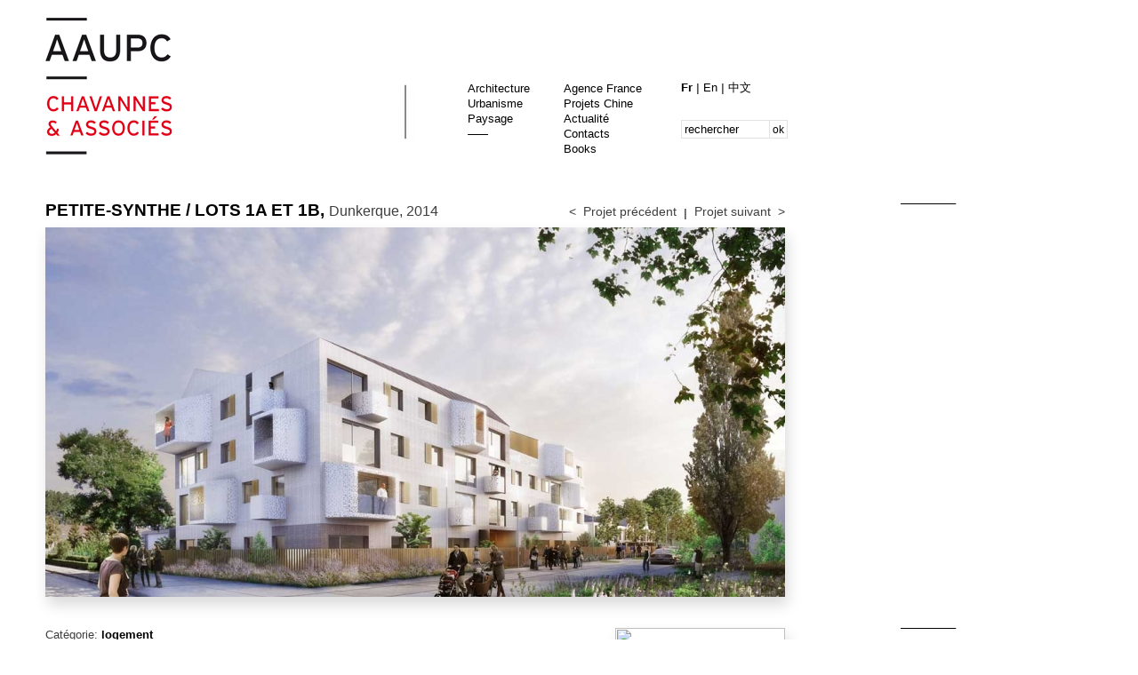

--- FILE ---
content_type: text/html
request_url: http://aaupc.fr/projets/fiche/id/155
body_size: 5735
content:
<!DOCTYPE html><html>
    <head>
        <meta charset="utf-8">
		<!-- Google Analytics -->
<script>
(function(i,s,o,g,r,a,m){i['GoogleAnalyticsObject']=r;i[r]=i[r]||function(){
(i[r].q=i[r].q||[]).push(arguments)},i[r].l=1*new Date();a=s.createElement(o),
m=s.getElementsByTagName(o)[0];a.async=1;a.src=g;m.parentNode.insertBefore(a,m)
})(window,document,'script','https://www.google-analytics.com/analytics.js','ga');

ga('create', 'UA-91604378-1', 'auto');
ga('send', 'pageview');
</script>
<!-- End Google Analytics -->
        <!--<link rel="stylesheet" href="/integration/css/default.min.css?d=2015_02_04" >-->
        <link rel="stylesheet" href="/integration/css/main.css" >
                <script type="text/javascript" src="/integration/js/jquery-1.6.min.js"></script>        <script type="text/javascript" src="/integration/js/jquery.cross-slide.min.js"></script>        <script src="/integration/js/Hyphenator.js" type="text/javascript"></script>
        <script type="text/javascript" src="/integration/js/plugins.min.js"></script>        <!--[if lt IE 9]>
        <script src="http://html5shim.googlecode.com/svn/trunk/html5.js"></script>
        <![endif]-->
        <script src="/integration/js/autocolumn.min.js"></script>
                        <title>AAUPC - Patrick Chavannes - Petite-Synthe / Lots 1A et 1B</title>
        <meta name="description" content="Chavannes & Associés Agence FranceAAUPC 12 Rue Caillaux, 75013 Paris T +33 1 43 38 36 41 F +33 1 40 21 33 12 Agence Chine G.C.A Design  Consulting Co.,Ltd. Rm 2308, 33 Jianshe liumalu , Yi’an Plaza, Yuexiu District, Guangzhou, 510060 China T +86-020-83633687 F +86-020-83634515 ">
    </head>
    <body>
    <div id="header" class="clearfix">
        <header>
            <a href="/projets/index/lang/fr">
                <img src="/integration/img/logon_fr.png" width="338" height="154" alt="logo" class="logo"/></a>
        </header>
        <img src="/integration/img/filet.png" width="25" height="71" alt="logo" class="filet"/>
        <nav class="mainNav">
                    <ul>
            
                <li>
                    <a href="/projets/index/categorie/1/lang/fr" >
                        Architecture                    </a>
                </li>
            
                <li>
                    <a href="/projets/index/categorie/2/lang/fr" >
                        Urbanisme                    </a>
                </li>
            
                <li>
                    <a href="/projets/index/categorie/3/lang/fr" >
                        Paysage                    </a>
                </li>
                            <li class="tt"><img src="/integration/img/trait_top.png" width="34" height="6" alt="" class="tt"/></li>
            </ul>
            <ul>
                <li>
                    <a href="/agence/index/lang/fr" >
                        Agence France                    </a>
                </li>
                <li>
                    <a href="/projets/index/categorie/4/lang/fr" >
                        Projets Chine                    </a>
                </li>
                <li>
                    <a href="/agence/actualite/lang/fr" >
                        Actualité                    </a>
                </li>
                <li>
                    <a href="/agence/contact/lang/fr" >
                        Contacts                    </a>
                </li>
				<li>
                    <a href="/books/index/lang/fr" >
                        Books                    </a>
                </li>

            </ul>
            <ul class="gd">
                <li class="l">

                    <a href="/projets/fiche/id/155/lang/fr" class="b">
                        Fr
                    </a>
                    <span class="nbsp">|</span>
                    <a href="/projets/fiche/id/155/lang/en" >
                        En
                    </a>
                    <span class="nbsp">|</span>
                    <a href="/projets/fiche/id/155/lang/ch" >
                        中文
                    </a>
                </li>
                <li class="pb clearfix">
                    <form action="/projets/recherche" class="searchForm">
                        <fieldset>
                            <div class="l">
                                <input type="text" name="search" placeholder="rechercher" class="str"/>
                            </div>
                            <div class="r">
                                <button class="s">ok</button>
                            </div>

                        </fieldset>
                    </form>
                </li>
            </ul>
        </nav>
    </div>
    <div id="content">
        

<img src="/integration/img/trait_fiche.png" width="70" height="11" style="position: absolute; left: 1013px;border: none;display: none" class="t1"/>
<img src="/integration/img/trait_fiche.png" width="70" height="11" style="position: absolute; left: 1013px;border: none;display: none" class="t2"/>
<img src="/integration/img/trait_fiche.png" width="70" height="11" style="position: absolute; left: 1013px;border: none;display: none" class="t3"/>
<section class="fiche">
<header>
			<h1>Petite-Synthe / Lots 1A et 1B, <span class="n">Dunkerque, 2014</span></h1>
				<div class="option nav">
					<a href="/projets/prev/id/155/lang/fr"><&nbsp;&nbsp;Projet précédent</a><span>&nbsp;&nbsp;|&nbsp;&nbsp;</span><a href="/projets/next/id/155/lang/fr">Projet suivant&nbsp;&nbsp;></a>
				</div>
		</header><br style="clear: both;" /><div class="wt">
<a href="/content/projets/ARCHITECTURE/architecture-petite-synthe-placeOdeOlaOconcordeOlotO1aOetO1b-350565532/architecture-petite-synthe-placeOdeOlaOconcordeOlotO1aOetO1b-350565532-HD-23377_1419958808_0.jpg" target="_blank">
    <img src="/content/projets/ARCHITECTURE/architecture-petite-synthe-placeOdeOlaOconcordeOlotO1aOetO1b-350565532/architecture-petite-synthe-placeOdeOlaOconcordeOlotO1aOetO1b-350565532-C-23377_1419958808_0.jpg" width="832" height="416" alt="Petite-Synthe / Lots 1A et 1B" class="imgP"/>
</a>
<div class="ir" style="visibility: hidden">
<div class="d">diaporama > </div>
<object style="visibility: hidden;" id="container_2" data="/integration/swf/imagerotator.swf" type="application/x-shockwave-flash" height="25" width="25"><param value="true" name="allowfullscreen"><param value="file=%2Fprojets%2Fimagehdxml%2Fid%2F155%2Ff%2F4750&amp;width=-110&amp;height=40&amp;transition=fade&amp;autostart=false&amp;shuffle=false&amp;rotatetime=3" name="flashvars"></object>
</div>
<a href="http://maps.google.com/maps?q=51.021305%2C+2.338831" target="_blank">
<img src="http://maps.google.com/maps/api/staticmap?zoom=14&size=191x191&maptype=roadmap&markers=color:red|51.021305%2C+2.338831&sensor=false&key=AIzaSyCTFsZX2jAm-WCSrJ_USA_6O1_5cuHtCjI" class="mapImg" width="191" height="191" />
</a>
<div class="l">
<aside>Catégorie: 
<a href="/projets/index/id/155/categorie/1/souscategorie/5" style="text-transform: lowercase;color: #000;font-weight: bold;">Logement</a>
</aside>
<dl style="float: left;padding-top: 20px">

<dt>PROGRAMME_Construction d’un immeuble de 21 logements collectifs et de 7 maisons individuelles accolées</dt>
<dt>CONTEXTE_Petite-Synthe, Communauté Urbaine Dunkerquoise (59)</dt>
<dt>SURFACE_2 900 m² shon</dt>
<dt>COûT_3.2 M€ HT</dt>
<dt>MAîTRISE D’OUVRAGE_Cottage Social des Flandres</dt>
<dt>MAîTRISE D’OEUVRE_Agence Patrick Chavannes – AAUPC</dt>
<dt>MISSION_Maîtrise d’oeuvre complète Loi MOP</dt>
<dt>PHASE_Esquisse</dt>
<dt>DATE_2012 à 2014</dt>
</dl>
</div>
<br clear="all" />
</div>

<article id="texte_article">
<div class="dcol" style="width: 832px;visibility: hidden;">
<p class="hyphenate text" lang="fr">
La séquence 1 amorce une densification de la centralité de Petite-Synthe, un renouveau architectural permettant d’offrir de nouveaux logements à l’approche environnementale s’accordant avec le ressenti végétal du quartier et de la place. Cette urbanisation permet en outre une homogénéisation entre les architectures déjà présentes.<br /><br />Le travail sur l’architecture est donc bien un travail sur l’épannelage et l’échelle des bâtiments qui doit faire sens dans le quartier.<br /><br />L’architecture se veut comme un liant entre les entités architecturales existantes. Le paysage s’infiltre entre les bâtiments ménageant des perméabilités et participant à l’impression de nature recherchée en lien avec la place parc.<br /><br />Les jardins, les balcons et terrasses  végétalisées participent et devront participer à renforcer cette présence du végétal.</p>
</div>
<style>
article#texte_article .first.column {width: 380px }
article#texte_article .last.column { width: 380px;padding-left: 20px;}
article#texte_article .column p
{
	width: auto;
}
body
{
	overflow-x:hidden;
}
</style>
<div class="img_wrapper" style="padding-top: 15px;">
<a href="/content/projets/ARCHITECTURE/architecture-petite-synthe-placeOdeOlaOconcordeOlotO1aOetO1b-350565532/architecture-petite-synthe-placeOdeOlaOconcordeOlotO1aOetO1b-350565532-HD-700994_1419959103_0.jpg" target="_blank">
<img src="/content/projets/ARCHITECTURE/architecture-petite-synthe-placeOdeOlaOconcordeOlotO1aOetO1b-350565532/architecture-petite-synthe-placeOdeOlaOconcordeOlotO1aOetO1b-350565532-D-700994_1419959103_0.jpg" width="832" class="T" id="image_hd_4753"/>
</a>
<!--<div class="legende"><p>Légende de l'image<br /><span class="copy">&copy; copyright</span></p></div> -->
<a href="/content/projets/ARCHITECTURE/architecture-petite-synthe-placeOdeOlaOconcordeOlotO1aOetO1b-350565532/architecture-petite-synthe-placeOdeOlaOconcordeOlotO1aOetO1b-350565532-HD-386976_1419959131_0.jpg" target="_blank">
<img src="/content/projets/ARCHITECTURE/architecture-petite-synthe-placeOdeOlaOconcordeOlotO1aOetO1b-350565532/architecture-petite-synthe-placeOdeOlaOconcordeOlotO1aOetO1b-350565532-D-386976_1419959131_0.jpg" width="832" class="T" id="image_hd_4756"/>
</a>
<!--<div class="legende"><p>Légende de l'image<br /><span class="copy">&copy; copyright</span></p></div> -->
<a href="/content/projets/ARCHITECTURE/architecture-petite-synthe-placeOdeOlaOconcordeOlotO1aOetO1b-350565532/architecture-petite-synthe-placeOdeOlaOconcordeOlotO1aOetO1b-350565532-HD-55809_1419959148_0.jpg" target="_blank">
<img src="/content/projets/ARCHITECTURE/architecture-petite-synthe-placeOdeOlaOconcordeOlotO1aOetO1b-350565532/architecture-petite-synthe-placeOdeOlaOconcordeOlotO1aOetO1b-350565532-D-55809_1419959148_0.jpg" width="832" class="T" id="image_hd_4759"/>
</a>
<!--<div class="legende"><p>Légende de l'image<br /><span class="copy">&copy; copyright</span></p></div> -->
<a href="/content/projets/ARCHITECTURE/architecture-petite-synthe-placeOdeOlaOconcordeOlotO1aOetO1b-350565532/architecture-petite-synthe-placeOdeOlaOconcordeOlotO1aOetO1b-350565532-HD-463238_1419959178_0.jpg" target="_blank">
<img src="/content/projets/ARCHITECTURE/architecture-petite-synthe-placeOdeOlaOconcordeOlotO1aOetO1b-350565532/architecture-petite-synthe-placeOdeOlaOconcordeOlotO1aOetO1b-350565532-D-463238_1419959178_0.jpg" width="832" class="T" id="image_hd_4762"/>
</a>
<!--<div class="legende"><p>Légende de l'image<br /><span class="copy">&copy; copyright</span></p></div> -->
<a href="/content/projets/ARCHITECTURE/architecture-petite-synthe-placeOdeOlaOconcordeOlotO1aOetO1b-350565532/architecture-petite-synthe-placeOdeOlaOconcordeOlotO1aOetO1b-350565532-HD-282090_1419959211_0.jpg" target="_blank">
<img src="/content/projets/ARCHITECTURE/architecture-petite-synthe-placeOdeOlaOconcordeOlotO1aOetO1b-350565532/architecture-petite-synthe-placeOdeOlaOconcordeOlotO1aOetO1b-350565532-D-282090_1419959211_0.jpg" width="832" class="T" id="image_hd_4765"/>
</a>
<!--<div class="legende"><p>Légende de l'image<br /><span class="copy">&copy; copyright</span></p></div> -->
<a href="/content/projets/ARCHITECTURE/architecture-petite-synthe-placeOdeOlaOconcordeOlotO1aOetO1b-350565532/architecture-petite-synthe-placeOdeOlaOconcordeOlotO1aOetO1b-350565532-HD-852605_1419959241_0.jpg" target="_blank">
<img src="/content/projets/ARCHITECTURE/architecture-petite-synthe-placeOdeOlaOconcordeOlotO1aOetO1b-350565532/architecture-petite-synthe-placeOdeOlaOconcordeOlotO1aOetO1b-350565532-D-852605_1419959241_0.jpg" width="832" class="T" id="image_hd_4768"/>
</a>
<!--<div class="legende"><p>Légende de l'image<br /><span class="copy">&copy; copyright</span></p></div> -->
<a href="/content/projets/ARCHITECTURE/architecture-petite-synthe-placeOdeOlaOconcordeOlotO1aOetO1b-350565532/architecture-petite-synthe-placeOdeOlaOconcordeOlotO1aOetO1b-350565532-HD-716737_1419959263_0.jpg" target="_blank">
<img src="/content/projets/ARCHITECTURE/architecture-petite-synthe-placeOdeOlaOconcordeOlotO1aOetO1b-350565532/architecture-petite-synthe-placeOdeOlaOconcordeOlotO1aOetO1b-350565532-D-716737_1419959263_0.jpg" width="832" class="T" id="image_hd_4771"/>
</a>
<!--<div class="legende"><p>Légende de l'image<br /><span class="copy">&copy; copyright</span></p></div> -->
<a href="/content/projets/ARCHITECTURE/architecture-petite-synthe-placeOdeOlaOconcordeOlotO1aOetO1b-350565532/architecture-petite-synthe-placeOdeOlaOconcordeOlotO1aOetO1b-350565532-HD-497212_1419959484_0.jpg" target="_blank">
<img src="/content/projets/ARCHITECTURE/architecture-petite-synthe-placeOdeOlaOconcordeOlotO1aOetO1b-350565532/architecture-petite-synthe-placeOdeOlaOconcordeOlotO1aOetO1b-350565532-D-497212_1419959484_0.jpg" width="832" class="T" id="image_hd_4774"/>
</a>
<!--<div class="legende"><p>Légende de l'image<br /><span class="copy">&copy; copyright</span></p></div> -->
<a href="/content/projets/ARCHITECTURE/architecture-petite-synthe-placeOdeOlaOconcordeOlotO1aOetO1b-350565532/architecture-petite-synthe-placeOdeOlaOconcordeOlotO1aOetO1b-350565532-HD-268858_1419959508_0.jpg" target="_blank">
<img src="/content/projets/ARCHITECTURE/architecture-petite-synthe-placeOdeOlaOconcordeOlotO1aOetO1b-350565532/architecture-petite-synthe-placeOdeOlaOconcordeOlotO1aOetO1b-350565532-D-268858_1419959508_0.jpg" width="832" class="T" id="image_hd_4777"/>
</a>
<!--<div class="legende"><p>Légende de l'image<br /><span class="copy">&copy; copyright</span></p></div> -->
</div>
</article>
</section>
<section>
<header>

				<h1>Voir également</h1></header>

<div class="vignette" style="width: 860px;float: left;">

<div class="titre-vignette">
<a href="/projets/fiche/id/126">
<div class="slideshow" style="display: none">
</div>
<img src="/content/projets/URBANISME/urbanisme-dunkerque-elaborationOd-A-unOschemaOdirecteurOurbainOetOrealisationOdeOlogements-1516630153/urbanisme-dunkerque-elaborationOd-A-unOschemaOdirecteurOurbainOetOrealisationOdeOlogements-1516630153-A-990968_1331652997_0.jpg" width="191" height="191" alt="" id="slide_126"/>
</a>
<h2><a href="#" class="b">Schéma Directeur et Réalisation de Logements</a></h2>
<span class="sous-titre">Dunkerque, 2011</span>
</div>
<div id='wslide_126'></div>
<div class="titre-vignette">
<a href="/projets/fiche/id/11">
<div class="slideshow" style="display: none">
</div>
<img src="/content/projets/ARCHITECTURE/ORLEANS_rue_des_Carmes/ORLEANS_rue_des_Carmes-A-01.jpg" width="191" height="191" alt="" id="slide_11"/>
</a>
<h2><a href="#" class="b">Rue des Carmes</a></h2>
<span class="sous-titre">Orléans, 2010</span>
</div>
<div id='wslide_11'></div>
<script type="text/javascript">
var bufferSlider = {"slide_126":[{"src":"\/content\/projets\/URBANISME\/urbanisme-dunkerque-elaborationOd-A-unOschemaOdirecteurOurbainOetOrealisationOdeOlogements-1516630153\/urbanisme-dunkerque-elaborationOd-A-unOschemaOdirecteurOurbainOetOrealisationOdeOlogements-1516630153-B-371744_1331653042_0.jpg","dir":"left","time":3},{"src":"\/content\/cross-pt\/blanc-231px.jpg","dir":"left","time":3},{"src":"\/content\/projets\/URBANISME\/urbanisme-dunkerque-elaborationOd-A-unOschemaOdirecteurOurbainOetOrealisationOdeOlogements-1516630153\/urbanisme-dunkerque-elaborationOd-A-unOschemaOdirecteurOurbainOetOrealisationOdeOlogements-1516630153-B-963996_1331653108_0.jpg","dir":"left","time":3},{"src":"\/content\/cross-pt\/blanc-231px.jpg","dir":"left","time":3},{"src":"\/content\/projets\/URBANISME\/urbanisme-dunkerque-elaborationOd-A-unOschemaOdirecteurOurbainOetOrealisationOdeOlogements-1516630153\/urbanisme-dunkerque-elaborationOd-A-unOschemaOdirecteurOurbainOetOrealisationOdeOlogements-1516630153-B-900922_1331653135_0.jpg","dir":"left","time":3},{"src":"\/content\/cross-pt\/blanc-231px.jpg","dir":"left","time":3},{"src":"\/content\/projets\/URBANISME\/urbanisme-dunkerque-elaborationOd-A-unOschemaOdirecteurOurbainOetOrealisationOdeOlogements-1516630153\/urbanisme-dunkerque-elaborationOd-A-unOschemaOdirecteurOurbainOetOrealisationOdeOlogements-1516630153-B-135314_1331653233_0.jpg","dir":"left","time":3},{"src":"\/content\/cross-pt\/blanc-231px.jpg","dir":"left","time":3},{"src":"\/content\/projets\/URBANISME\/urbanisme-dunkerque-elaborationOd-A-unOschemaOdirecteurOurbainOetOrealisationOdeOlogements-1516630153\/urbanisme-dunkerque-elaborationOd-A-unOschemaOdirecteurOurbainOetOrealisationOdeOlogements-1516630153-B-267075_1331653257_0.jpg","dir":"left","time":3},{"src":"\/content\/cross-pt\/blanc-231px.jpg","dir":"left","time":3},{"src":"\/content\/projets\/URBANISME\/urbanisme-dunkerque-elaborationOd-A-unOschemaOdirecteurOurbainOetOrealisationOdeOlogements-1516630153\/urbanisme-dunkerque-elaborationOd-A-unOschemaOdirecteurOurbainOetOrealisationOdeOlogements-1516630153-B-394648_1331653302_0.jpg","dir":"left","time":3},{"src":"\/content\/cross-pt\/blanc-231px.jpg","dir":"left","time":3}],"slide_11":[{"src":"\/content\/projets\/ARCHITECTURE\/ORLEANS_rue_des_Carmes\/ORLEANS_rue_des_Carmes-B-02.jpg","dir":"left","time":3},{"src":"\/content\/cross-pt\/blanc-231px.jpg","dir":"left","time":3},{"src":"\/content\/projets\/ARCHITECTURE\/ORLEANS_rue_des_Carmes\/ORLEANS_rue_des_Carmes-B-04.jpg","dir":"left","time":3},{"src":"\/content\/cross-pt\/blanc-231px.jpg","dir":"left","time":3},{"src":"\/content\/projets\/ARCHITECTURE\/ORLEANS_rue_des_Carmes\/ORLEANS_rue_des_Carmes-B-05.jpg","dir":"left","time":3},{"src":"\/content\/cross-pt\/blanc-231px.jpg","dir":"left","time":3},{"src":"\/content\/projets\/ARCHITECTURE\/ORLEANS_rue_des_Carmes\/ORLEANS_rue_des_Carmes-B-06.jpg","dir":"left","time":3},{"src":"\/content\/cross-pt\/blanc-231px.jpg","dir":"left","time":3},{"src":"\/content\/projets\/ARCHITECTURE\/ORLEANS_rue_des_Carmes\/ORLEANS_rue_des_Carmes-B-07.jpg","dir":"left","time":3},{"src":"\/content\/cross-pt\/blanc-231px.jpg","dir":"left","time":3},{"src":"\/content\/projets\/ARCHITECTURE\/ORLEANS_rue_des_Carmes\/ORLEANS_rue_des_Carmes-B-08.jpg","dir":"left","time":3},{"src":"\/content\/cross-pt\/blanc-231px.jpg","dir":"left","time":3},{"src":"\/content\/projets\/ARCHITECTURE\/ORLEANS_rue_des_Carmes\/ORLEANS_rue_des_Carmes-B-09.jpg","dir":"left","time":3},{"src":"\/content\/cross-pt\/blanc-231px.jpg","dir":"left","time":3},{"src":"\/content\/projets\/ARCHITECTURE\/ORLEANS_rue_des_Carmes\/ORLEANS_rue_des_Carmes-B-10.jpg","dir":"left","time":3},{"src":"\/content\/cross-pt\/blanc-231px.jpg","dir":"left","time":3},{"src":"\/content\/projets\/ARCHITECTURE\/ORLEANS_rue_des_Carmes\/ORLEANS_rue_des_Carmes-B-866434_1308134905_0.jpg","dir":"left","time":3},{"src":"\/content\/cross-pt\/blanc-231px.jpg","dir":"left","time":3},{"src":"\/content\/projets\/ARCHITECTURE\/ORLEANS_rue_des_Carmes\/ORLEANS_rue_des_Carmes-B-11.jpg","dir":"left","time":3},{"src":"\/content\/cross-pt\/blanc-231px.jpg","dir":"left","time":3},{"src":"\/content\/projets\/ARCHITECTURE\/ORLEANS_rue_des_Carmes\/ORLEANS_rue_des_Carmes-B-12.jpg","dir":"left","time":3},{"src":"\/content\/cross-pt\/blanc-231px.jpg","dir":"left","time":3},{"src":"\/content\/projets\/ARCHITECTURE\/ORLEANS_rue_des_Carmes\/ORLEANS_rue_des_Carmes-B-13.jpg","dir":"left","time":3},{"src":"\/content\/cross-pt\/blanc-231px.jpg","dir":"left","time":3}]};
var bufferImages = {"wslide_126":["\/content\/projets\/URBANISME\/urbanisme-dunkerque-elaborationOd-A-unOschemaOdirecteurOurbainOetOrealisationOdeOlogements-1516630153\/urbanisme-dunkerque-elaborationOd-A-unOschemaOdirecteurOurbainOetOrealisationOdeOlogements-1516630153-B-371744_1331653042_0.jpg","\/content\/cross-pt\/blanc-231px.jpg","\/content\/projets\/URBANISME\/urbanisme-dunkerque-elaborationOd-A-unOschemaOdirecteurOurbainOetOrealisationOdeOlogements-1516630153\/urbanisme-dunkerque-elaborationOd-A-unOschemaOdirecteurOurbainOetOrealisationOdeOlogements-1516630153-B-963996_1331653108_0.jpg","\/content\/cross-pt\/blanc-231px.jpg","\/content\/projets\/URBANISME\/urbanisme-dunkerque-elaborationOd-A-unOschemaOdirecteurOurbainOetOrealisationOdeOlogements-1516630153\/urbanisme-dunkerque-elaborationOd-A-unOschemaOdirecteurOurbainOetOrealisationOdeOlogements-1516630153-B-900922_1331653135_0.jpg","\/content\/cross-pt\/blanc-231px.jpg","\/content\/projets\/URBANISME\/urbanisme-dunkerque-elaborationOd-A-unOschemaOdirecteurOurbainOetOrealisationOdeOlogements-1516630153\/urbanisme-dunkerque-elaborationOd-A-unOschemaOdirecteurOurbainOetOrealisationOdeOlogements-1516630153-B-135314_1331653233_0.jpg","\/content\/cross-pt\/blanc-231px.jpg","\/content\/projets\/URBANISME\/urbanisme-dunkerque-elaborationOd-A-unOschemaOdirecteurOurbainOetOrealisationOdeOlogements-1516630153\/urbanisme-dunkerque-elaborationOd-A-unOschemaOdirecteurOurbainOetOrealisationOdeOlogements-1516630153-B-267075_1331653257_0.jpg","\/content\/cross-pt\/blanc-231px.jpg","\/content\/projets\/URBANISME\/urbanisme-dunkerque-elaborationOd-A-unOschemaOdirecteurOurbainOetOrealisationOdeOlogements-1516630153\/urbanisme-dunkerque-elaborationOd-A-unOschemaOdirecteurOurbainOetOrealisationOdeOlogements-1516630153-B-394648_1331653302_0.jpg","\/content\/cross-pt\/blanc-231px.jpg"],"wslide_11":["\/content\/projets\/ARCHITECTURE\/ORLEANS_rue_des_Carmes\/ORLEANS_rue_des_Carmes-B-02.jpg","\/content\/cross-pt\/blanc-231px.jpg","\/content\/projets\/ARCHITECTURE\/ORLEANS_rue_des_Carmes\/ORLEANS_rue_des_Carmes-B-04.jpg","\/content\/cross-pt\/blanc-231px.jpg","\/content\/projets\/ARCHITECTURE\/ORLEANS_rue_des_Carmes\/ORLEANS_rue_des_Carmes-B-05.jpg","\/content\/cross-pt\/blanc-231px.jpg","\/content\/projets\/ARCHITECTURE\/ORLEANS_rue_des_Carmes\/ORLEANS_rue_des_Carmes-B-06.jpg","\/content\/cross-pt\/blanc-231px.jpg","\/content\/projets\/ARCHITECTURE\/ORLEANS_rue_des_Carmes\/ORLEANS_rue_des_Carmes-B-07.jpg","\/content\/cross-pt\/blanc-231px.jpg","\/content\/projets\/ARCHITECTURE\/ORLEANS_rue_des_Carmes\/ORLEANS_rue_des_Carmes-B-08.jpg","\/content\/cross-pt\/blanc-231px.jpg","\/content\/projets\/ARCHITECTURE\/ORLEANS_rue_des_Carmes\/ORLEANS_rue_des_Carmes-B-09.jpg","\/content\/cross-pt\/blanc-231px.jpg","\/content\/projets\/ARCHITECTURE\/ORLEANS_rue_des_Carmes\/ORLEANS_rue_des_Carmes-B-10.jpg","\/content\/cross-pt\/blanc-231px.jpg","\/content\/projets\/ARCHITECTURE\/ORLEANS_rue_des_Carmes\/ORLEANS_rue_des_Carmes-B-866434_1308134905_0.jpg","\/content\/cross-pt\/blanc-231px.jpg","\/content\/projets\/ARCHITECTURE\/ORLEANS_rue_des_Carmes\/ORLEANS_rue_des_Carmes-B-11.jpg","\/content\/cross-pt\/blanc-231px.jpg","\/content\/projets\/ARCHITECTURE\/ORLEANS_rue_des_Carmes\/ORLEANS_rue_des_Carmes-B-12.jpg","\/content\/cross-pt\/blanc-231px.jpg","\/content\/projets\/ARCHITECTURE\/ORLEANS_rue_des_Carmes\/ORLEANS_rue_des_Carmes-B-13.jpg","\/content\/cross-pt\/blanc-231px.jpg"]};
function myCallback() {
	
	$('div.titre-vignette img').mouseover(function(e){
	
	
		
		
		id = $(this).attr('id');
		a = bufferSlider[id];
		
		id_l = "w" + id;
		
		
		if(a.length > 0)
		{
			$('#' + id_l + ' img').batchImageLoad({
				loadingCompleteCallback: showSlider(id)
			});
			
		}
	});

}
</script>


</div>

</section>
<script type="text/javascript">
$(document).ready(function(){
	$(function(){
		if($.browser.msie || $.browser.opera)
		{
			//$('div.dcol').columnize({width: 200});
			$('div.dcol p').css('visibility','visible');
		}
		$('img.imgP').mouseover(function(e){
			$('div.ir').css('visibility','visible');
			$('div.ir object').css('visibility','visible');
			$(this).mouseout(function(e){
				$('div.ir').css('visibility','hidden');
				$('div.ir object').css('visibility','hidden');
			});		
		});
		$('div.ir').mouseover(function(e){
			$('div.ir').css('visibility','visible');
			$('div.ir object').css('visibility','visible');
		
		});
	
	});
		
	Hyphenator.config({
		displaytogglebox : false,
		minwordlength : 3,
		defaultlanguage: 'fr'
	});
	Hyphenator.run();


	$('div.dcol').css('visibility','visible');
	$('div.titre-vignette img').batchImageLoad({
		loadingCompleteCallback: myCallback
	});	
});  
$(window).load(function () {
 	var posT = $('section.fiche header h1').offset();
	$('img.t1').css('top', (posT.top - 2));
	$('img.t1').show();

	var posI = $('img.mapImg').offset();
	$('img.t2').css('top', (posI.top - 5));
	$('img.t2').show();

	var posF = $('footer').offset();
	if($('div.vignette').length > 0)
	{
		var posF = $('div.vignette').closest('section').find('h1').offset();
		$('img.t3').css('top', (posF.top - 78 ) );
	}
	else
	{
		$('img.t3').css('top', posF.top);
	}
	//$('img.t3').show();	
});
	
</script>


    </div>
    <div class="hdp" >
        <a href="#"><img alt="Haut de page" src="/integration/img/hdp.png" width="18" height="24" /></a>
        <a href="#" class="hdp">Haut de page</a>
    </div>
    <footer>

        <div class="l">
            <ul>
                <li>© AAUPC</li>
                <li>Chavannes </li>
                <li>& Associés </li>
            </ul>
            <ul>
                <li><a href="/agence/ml/lang/fr">mentions légales</a></li>
                <li>Site: <a href="http://www.depli-ds.com" target="_blank">dépli</a></li>
                <li>&nbsp;</li>
                                <li class="b"><a href="/feeds/index/lang/fr">rss</a></li>
            </ul>
        </div>
        <div class="r" >
            <ul>
                <li class="b">Agence France</li><li>AAUPC</li> <li>12 Rue Caillaux,</li> <li>75013 Paris</li> <li>T +33 1 43 38 36 41</li> <li>F +33 1 40 21 33 12</li>            </ul>
            <ul >
                <li class="b">Agence Chine</li> <li>G.C.A Design</li>  <li>Consulting Co.,Ltd.</li> <li>Rm 2308, 33 Jianshe liumalu , Yi’an Plaza,</li> <li>Yuexiu District, Guangzhou, 510060 China</li> <li>T +86-020-83633687</li> <li>F +86-020-83634515 </li>            </ul>
        </div>
    </footer>
    <div class="sp"></div>
        </body>
</html>


--- FILE ---
content_type: text/css
request_url: http://aaupc.fr/integration/css/main.css
body_size: 13325
content:
/*
helpers
*/
.clearfix:before,
.clearfix:after {
  content: " ";
  display: table;
}
.clearfix:after {
  clear: both;
}
.clearfix {
  *zoom: 1;
}
/*
generic
*/
* {
  margin: 0;
  padding: 0;
}
img {
  display: block;
  border: none;
}
ul,
ul li {
  list-style-type: none;
}
a {
  color: #000000;
  text-decoration: none;
  font-weight: normal;
}
body {
  font-family: Arial, Helvetica, sans-serif;
  margin: 0;
  padding: 0 0 0 0px;
  width: 100%;
  font-size: small;
  /*color: #58585a;*/
  overflow-y: overflow;
  overflow-x: overflow;
}
/* render html5 elements as block */
header,
footer,
section,
aside,
article,
nav {
  display: block;
}
/*
header
*/
#header {
  width: 920px;
}
#header header {
  width: 444px;
}
.mainNav {
  width: 360px;
  float: left;
  padding-top: 92px;
  padding-left: 57px;
}
.mainNav ul {
  float: left;
  width: 108px;
}
.mainNav ul.gd {
  width: 120px;
  float: right;
  position: relative;
  bottom: 2px;
}
.mainNav ul li.pb {
  padding-top: 25px;
}
.mainNav ul li {
  padding-bottom: 2px;
}
.mainNav ul li.l span,
div.option span {
  color: #58585a;
  font-weight: bold;
}
.searchForm fieldset {
  border: 1px solid #e2e2e2;
  padding: 0px;
}
.searchForm .l,
.searchForm .r {
  float: left;
  padding: 2px 3px;
}
.searchForm .str {
  width: 83px;
  border: none;
}
::-webkit-input-placeholder {
  color: #000;
  opacity: 1;
}
::-moz-placeholder {
  /* Firefox 19+ */
  color: #000;
  opacity: 1;
}
:-ms-input-placeholder {
  color: #000;
  opacity: 1;
}
:-moz-placeholder {
  /* Firefox 18- */
  color: #000;
  opacity: 1;
}
.searchForm .r {
  float: right;
  border-left: #e2e2e2 solid 1px;
}
.searchForm .s {
  border: none;
  background: transparent;
  font-size: 95%;
}
/*
 end Header
*/
a.b {
  font-weight: bold;
}
footer {
  padding-top: 55px;
  padding-bottom: 55px;
  clear: both;
  padding-left: 51px;
  min-width: 888px;
}
footer div.l,
footer div.r {
  width: 404px;
  float: left;
  border-top: 1px solid #000;
  padding-top: 20px;
}
footer div ul {
  width: 200px;
  float: left;
}
footer div ul li {
  color: #3E3E40;
  padding-bottom: 5px;
}
footer div ul li a {
  color: #3E3E40;
}
footer div ul li.b {
  color: black;
  font-weight: bold;
}
footer div.r {
  margin-left: 30px;
}
div.sp {
  clear: both;
  height: 50px;
}
#content {
  padding: 3px 0 0 51px;
  clear: both;
  min-width: 880px;
}
#Fr {
  z-index: 3;
  width: 20px;
  height: 15px;
  position: absolute;
  top: 245px;
  left: 233px;
}
div.slideshow {
  width: 191px;
  height: 191px;
  -webkit-box-shadow: rgba(0, 0, 0, 0.15) 3px 9px 15px;
  -moz-box-shadow: rgba(0, 0, 0, 0.15) 3px 9px 15px;
  box-shadow: rgba(0, 0, 0, 0.15) 3px 9px 15px;
}
#vignette-fixe {
  z-index: 3;
  width: 191px;
  height: 191px;
  position: absolute;
  left: 50px;
  top: 514px;
}
.vignette-fixe:hover {
  display: none;
}
#Titre {
  z-index: 1;
  width: 500px;
  height: 400px;
  position: absolute;
  top: 50px;
  left: 50px;
  font-family: Arial;
  font-weight: bold;
  font-size: 60px;
  color: #ffffff;
}
#fond {
  z-index: 0;
  width: 1258px;
  height: 760px;
  position: absolute;
  top: 0px;
  left: 0px;
  font-family: Arial;
  font-weight: bold;
  font-size: 60px;
  color: #ffffff;
}
.invisible {
  color: rgba(0, 0, 0, 0);
}
.titre-vignette {
  color: #000;
  font-weight: bold;
  float: left;
  width: 215px;
  height: 270px;
}
div.titre-vignette div.admin_form,
div.admin_show div.admin_form {
  clear: both;
}
div.titre-vignette div.admin_form form,
div.admin_show div.admin_form form {
  clear: none;
  float: left;
  width: 40px;
}
div.titre-vignette div.admin_form form.pos input,
div.titre-vignette div.admin_form form.pos button {
  width: 20px;
  float: left;
  clear: none;
}
.titre-vignette h2 {
  font-size: 100%;
  padding-top: 10px;
  width: 190px;
}
.titre-vignette img,
img.imgP,
div.list img.vignette,
div.list section.actu article img.actu,
article#texte_article img.T,
section.fiche img.mapImg,
div.agence div#slideshow,
div.agence img.vignette {
  -webkit-box-shadow: rgba(0, 0, 0, 0.15) 3px 9px 15px;
  -moz-box-shadow: rgba(0, 0, 0, 0.15) 3px 9px 15px;
  box-shadow: rgba(0, 0, 0, 0.15) 3px 9px 15px;
}
div.list section.actu article p a {
  border-bottom: 1px solid #3E3E40;
}
img.imgP {
  clear: both;
  margin-bottom: 35px;
  z-index: 0;
}
.sous-titre {
  font-size: 11px;
  color: #000;
  font-weight: normal;
  line-height: 16px;
}
header {
  margin: 0;
  padding: 0;
  float: left;
  width: 478px;
}
img.filet {
  float: left;
  width: 25px;
  margin-top: 90px;
}
header img.logo {
  margin: 20px 0 0 51px;
}
section header {
  clear: both;
  width: auto;
  float: none;
  padding-top: 46px;
}
section header h1 {
  font-size: 145%;
  float: left;
  width: auto;
  text-transform: uppercase;
}
section header div.option {
  float: left;
  padding-top: 5px;
  padding-left: 15px;
  text-transform: none;
}
section header div.option.liste {
  padding-left: 70px;
}
section header div.option.rubrique img {
  position: relative;
  bottom: 5px;
}
section header div.option.nav a {
  text-transform: none;
  font-size: 110%;
  position: relative;
  bottom: 1px;
}
div.vignette {
  clear: both;
  padding-top: 20px;
}
section.fiche {
  width: auto;
}
section.fiche header,
section.fiche div.wt,
article#texte_article p {
  width: 832px;
}
section.fiche header {
  padding-bottom: 15px;
}
section.fiche header h1 {
  color: #000000;
  text-transform: uppercase;
  width: 550px;
}
section.fiche header h1 span.n {
  font-weight: normal;
  font-size: 85%;
  color: #3e3e40;
  text-transform: none;
}
section.fiche header div.option {
  float: right;
}
section.fiche,
section.fiche a,
section.fiche header h1 span.n {
  color: #3e3e40;
}
section.fiche img.mapImg {
  float: right;
}
section.fiche div.l {
  float: left;
  width: 600px;
}
section.fiche div.wt {
  border-bottom: solid 1px #a5a5a7;
  padding-bottom: 25px;
}
section.fiche div.wt dl dt {
  padding-bottom: 1px;
  line-height: 1.5em;
}
section.fiche form {
  clear: both;
}
div.categories {
  padding-top: 17px;
  float: left;
  width: 80px;
  font-size: 90%;
}
div.categories dl dt {
  font-weight: bold;
  text-transform: uppercase;
}
div.categories dl dt,
div.categories dl dd {
  padding-bottom: 5px;
}
div.categories dl dd a {
  /*text-transform: lowercase;*/
}
div.list {
  clear: both;
  padding-top: 20px;
}
div.list img.vignette {
  float: left;
  margin-right: 130px;
}
div.list div.l img.vignette {
  margin-right: 0;
  clear: both;
}
div.list div.l {
  float: left;
  width: 320px;
}
div.list ul.list-item ul li,
div.list ul.list-item ul li a {
  color: #3e3e40;
}
div.list ul.list-item ul li a span.b {
  color: #000;
  font-weight: bold;
}
div.list ul,
div.list section {
  float: left;
  width: 671px;
}
div.list ul.list-item {
  width: 671px;
}
div.list ul.list-item li.mo {
  width: 621px;
}
div.list ul.list-item.pt {
  width: 515px;
}
div.list ul.list-item.pt li.mo {
  width: 465px;
}
div.list ul.list-item.pt li.repere,
div.list ul.list-item li.repere {
  width: 30px;
}
div.list ul li {
  border-top: 1px solid #ababab;
  float: left;
  clear: both;
  width: auto;
}
div.list ul li ul {
  width: auto;
  padding: 0;
}
div.list ul li.mo {
  padding: 10px 0 10px 0;
}
div.list ul li ul li {
  border: none;
  clear: none;
  width: auto;
}
div.list ul li.lieu {
  width: 216px;
  color: black;
}
div.list ul li ul.sub li {
  clear: both;
  float: none;
  width: 400px;
}
div.list ul li.repere {
  float: right;
  font-weight: bold;
  border-top: none;
  clear: none;
  width: 30px;
  font-size: 125%;
}
div.list article header {
  padding-top: 0;
}
div.list article header h1 {
  text-transform: uppercase;
}
div.list article p,
div.list article dl,
div.list article h2 {
  clear: both;
  padding: 20px 0 50px 0;
}
div.list article h2 {
  font-size: 115%;
  padding-bottom: 0px;
}
div.list article p {
  line-height: 1.5em;
  color: #3e3e40;
}
div.list article.p p {
  padding-top: 10px;
  padding-bottom: 15px;
}
div.list article dl.l,
div.list article dl.r {
  float: left;
  width: 323px;
}
div.list article dl.r {
  clear: none;
}
div.list article dl dd {
  padding-bottom: 5px;
  color: #3e3e40;
}
div.list article dl dt {
  font-size: 110%;
  font-weight: bold;
  padding-top: 15px;
  padding-bottom: 15px;
}
div.list article dl dt.f {
  padding-top: 0;
}
div.list article.f {
  float: left;
  width: 229px;
}
div.list section.contact {
  width: 800px;
  padding-left: 223px;
}
div.list section.contact a {
  color: #3e3e40;
}
div.list section.contact article p {
  padding-bottom: 90px;
}
div.list article.c {
  float: left;
  width: 248px;
  clear: none;
  padding-left: 90px;
}
div.list article header h1 {
  font-size: 120%;
}
div.list section.actu article header p,
div.list section.actu article div.legende p {
  padding: 0;
}
div.list section.actu article p {
  width: 512px;
  text-align: justify;
  padding-bottom: 0;
}
div.list section.actu article header h1 {
  font-size: 150%;
}
div.list section.actu article img.actu {
  margin-top: 15px;
  margin-bottom: 15px;
  float: left;
}
div.list section.actu article.p.f {
  width: auto;
}
div.list section.actu article.p.f header h1 {
  padding-top: 0;
}
div.list section.actu article.p header h1 {
  padding-top: 20px;
}
div.list section.actu article div.legende,
article#texte_article div.legende {
  float: left;
  width: 110px;
  padding-left: 25px;
  padding-top: 13px;
}
div.list section.actu article div.legende p,
article#texte_article div.legende p {
  width: auto;
  text-align: left;
}
div.list section.actu article div.legende p span.copy,
article#texte_article div.legende p span.copy {
  font-size: 85%;
}
div.list section.actu div.admin_form.actu {
  clear: both;
}
article#texte_article {
  padding-top: 25px;
  text-align: justify;
}
article#texte_article img.T {
  margin: 15px 0 0px 0;
  float: left;
  clear: both;
}
article#texte_article div.dcol p,
div.agence article p.dcol {
  -moz-column-width: 380px;
  -webkit-column-width: 406px;
  -moz-column-gap: 20px;
  -webkit-column-gap: 20px;
  -moz-column-rule: 1px solid #fff;
  -webkit-column-rule: 1px solid #fff;
  column-rule: 1px solid #fff;
  column-width: 380px;
  column-gap: 20px;
  -moz-column-count: 2;
  -webkit-column-count: 2;
  column-count: 2;
  line-height: 1.5em;
}
div.ir {
  clear: both;
  position: absolute;
  margin-top: -65px;
  margin-left: 715px;
  z-index: 1;
}
div.ir div.d {
  background-color: #000;
  color: #fff;
  float: left;
  height: 16px;
  padding: 4px 5px 5px 5px;
  margin-right: 2px;
}
div#content div.pager {
  clear: both;
  color: #3e3e40;
  font-weight: normal;
}
div#content div.pager a,
div#content div.pager span.s {
  color: #3e3e40;
  font-weight: normal;
}
div#content div.pager span.active {
  color: black;
  font-weight: bold;
}
dd#fr-element,
dd#en-element,
dd#ch-element,
dd#videoch-element,
dd#videofren-element {
  width: 400px;
  float: left;
}
textarea#textefr,
textarea#texteen,
textarea#textech {
  height: 200px;
}
section.actu dd#fr-element,
section.actu dd#en-element,
section.actu dd#ch-element {
  width: 200px;
  float: none;
  clear: both;
}
section.actu textarea {
  width: 512px;
  float: none;
  clear: both;
}
section.actu #submit {
  clear: both;
}
fieldset {
  border: none;
  padding-left: 25px;
}
section.actu fieldset {
  padding-left: 0;
}
dd#fr-element fieldset,
dd#autrelieuwrapper-element fieldset,
dd#autresouscategoriewrapper-element fieldset,
dd#videofren-element fieldset {
  padding-left: 0;
}
dt#public-label {
  clear: both;
  margin-top: 10px;
}
dt#fr-label,
dt#en-label,
dt#ch-label,
dt#videoch-label,
dt#videofren-label {
  display: none;
}
textarea {
  width: 350px;
  height: 66px;
}
div.video {
  padding: 15px 0 0 0;
}
.DynarchCalendar-title div {
  padding: 5px 17px;
  text-shadow: 1px 1px 1px #777;
  position: relative;
  left: 40px;
}
div.admin_show dl dt {
  font-weight: bold;
  margin-top: 10px;
  clear: both;
}
div.admin_show dl dd img {
  margin-bottom: 10px;
}
div.agence {
  clear: both;
  padding-top: 15px;
  width: 832px;
}
div.agence article {
  float: left;
}
div.agence img.vignette {
  float: right;
  margin-top: 48px;
}
div.agence article p {
  clear: both;
  color: #3E3E40;
  line-height: 1.5em;
  font-size: 110%;
  padding-top: 15px;
}
div.agence article p.hyphenate {
  text-align: justify;
}
div.agence article header {
  padding-top: 48px;
}
div.agence article p.dcol.hyphenate {
  -moz-column-width: 405px;
}
img.tt {
  /*margin-top: 5px;*/
}
li.tt {
  height: 10px;
  padding-top: 6px;
}
body div.hdp {
  clear: both;
  width: 888px;
  padding-top: 30px;
}
body div.hdp img {
  float: right;
}
body div.hdp a.hdp {
  display: block;
  float: right;
  clear: both;
  font-size: 11px;
  color: #3e3e40;
}
div.list div.markItUpHeader ul li {
  clear: none;
}
.image-upload {
  display: none;
}
.admin_book_table {
  width: 600px;
  margin-top: 40px;
  border-collapse: collapse;
}
.admin_book_table td,
.admin_book_table th {
  border: 1px solid #333;
  text-align: left;
  font-size: 120%;
  padding: 5px;
}
.admin_book_table button {
  padding: 5px;
  font-size: 120%;
  font-weight: bold;
  margin: auto;
  width: 80%;
  display: block ;
}
.admin_form.book .zend_form dt {
  font-size: 120%;
  line-height: 150%;
}
.admin_form.book .zend_form dd input {
  height: 35px;
  padding: 5px 0 5px 5px;
  width: 300px;
}
#lightbox-overlay-text {
  display: none;
}


--- FILE ---
content_type: text/javascript
request_url: http://aaupc.fr/integration/js/plugins.min.js
body_size: 4179
content:
(function(a){a.fn.batchImageLoad=function(d){var b=a(this);var c=b.size();var e=c;var g=0;a.fn.batchImageLoad.defaults={loadingCompleteCallback:null,imageLoadedCallback:null};var f=a.extend({},a.fn.batchImageLoad.defaults,d);b.each(function(){if(a(this)[0].complete){e--;if(f.imageLoadedCallback){f.imageLoadedCallback(g,c)}}else{a(this).load(function(){g++;if(f.imageLoadedCallback){f.imageLoadedCallback(g,c)}if(g>=e){if(f.loadingCompleteCallback){f.loadingCompleteCallback()}}});a(this).error(function(){g++;if(f.imageLoadedCallback){f.imageLoadedCallback(g,c)}if(g>=e){if(f.loadingCompleteCallback){f.loadingCompleteCallback()}}})}});if(e<=0){if(f.loadingCompleteCallback){f.loadingCompleteCallback()}}}})(jQuery);(function(c,b){var a=function(g,d,e){var h;return function f(){var k=this,j=arguments;function i(){if(!e){g.apply(k,j)}h=null}if(h){clearTimeout(h)}else{if(e){g.apply(k,j)}}h=setTimeout(i,d||100)}};jQuery.fn[b]=function(d){return d?this.bind("resize",a(d)):this.trigger(b)}})(jQuery,"smartresize");function adjustSize(d){var b,c;if(self.innerWidth!=undefined){b=self.innerWidth;c=self.innerHeight}else{b=document.documentElement.clientWidth;c=document.documentElement.clientHeight}var a=Math.floor(b/216);a=(216*(a));if(b<940){a=860}if(((a+131)>b)&d==1){if(a>860){a=a-216}}$("#content div.vignette").css("width",a)}function adjustSizeList(){var a,b;if(self.innerWidth!=undefined){a=self.innerWidth;b=self.innerHeight}else{a=document.documentElement.clientWidth;b=document.documentElement.clientHeight}if(a<1280){$("div ul.list-item").addClass("pt")}else{$("div ul.list-item").removeClass("pt")}}function adjustSizeCrossWip(){var d=1.3503;var c=0.7867;var b,e;if(self.innerWidth!=undefined){b=self.innerWidth;e=self.innerHeight}else{b=document.documentElement.clientWidth;e=document.documentElement.clientHeight}if(b<1280){target_w=1360;if(e>1007){$("#slideshow").css("height",Math.floor(e));$("#slideshow").css("width",Math.floor(e*c));target_h=Math.floor(e);myCallback(target_w,target_h)}else{$("#slideshow").css("width","1280");$("#slideshow").css("height","1007");myCallback(target_w,1007)}}else{var a=b/e;if(a>d){target_w=Math.floor(b+((6.25*b)/100));target_h=Math.floor(b/d);$("#slideshow").css("width",Math.floor(b));$("#slideshow").css("height","1007");myCallback(target_w,target_h)}else{}return false}}function adjustSizeCross(){var c,e;if(self.innerWidth!=undefined){c=self.innerWidth;e=self.innerHeight}else{c=document.documentElement.clientWidth;e=document.documentElement.clientHeight}if(c>1920){var b=c-1920;var d=Math.floor(b/2);var a=parseInt($("#Fr").css("left"));$("#Fr").css("left",(a+d));var a=parseInt($("#En").css("left"));$("#En").css("left",(a+d));var a=parseInt($("#Ch").css("left"));$("#Ch").css("left",(a+d));var a=parseInt($("#slideshow").css("left"));$("#slideshow").css("left",(a+d));var a=parseInt($("#Titre").css("left"));$("#Titre").css("left",(a+d));var a=parseInt($("#swf").css("left"));$("#swf").css("left",(a+d))}}function no(){return false}function showSlider(a){$("#"+a).closest("div").mouseleave(function(){$(this).find("div.slideshow").die();$(this).find("div.slideshow").crossSlideStop();$(this).find("div.slideshow").hide();$(this).find("img").die();$(this).find("img").show()});$("#"+a).closest("div").find("div.slideshow").crossSlide({speed:15,fade:1},bufferSlider[a]);$("#"+a).hide();$("#"+a).closest("div").find("div.slideshow").show()}var resizeFooter=(function(c){function b(){var e=c("div.vignette").width();var i=(e-455)-54;var h=e-30;if(i>400){var g=parseInt(e/215);var f=((g-4)*215);f+=404;if(g>4){c("footer div.r").width(f)}}else{c("footer div.r").width("auto")}if(h>880){c("div.hdp").width(c("div.footer").width());var g=parseInt(e/215);var f=((g-4)*215);f+=880;if(g>4){c("div.hdp").width(f)}}else{c("div.hdp").attr("style","")}}function d(){var e=c("div.list ul.list-item").width();e+=372;var g=(e-455)-54;if(g>400){c("footer div.r").width(g)}else{c("footer div.r").width("auto")}var f=e-30;if(f>880){c("div.hdp").width(f)}else{c("div.hdp").attr("style","")}c("div.hdp").css("padding-top","100px")}function a(e){if(e=="index"){b()}else{if(e=="list"){d()}}}return{resize:function(e){return a(e)}}}(jQuery));

--- FILE ---
content_type: text/plain
request_url: https://www.google-analytics.com/j/collect?v=1&_v=j102&a=811537728&t=pageview&_s=1&dl=http%3A%2F%2Faaupc.fr%2Fprojets%2Ffiche%2Fid%2F155&ul=en-us%40posix&dt=AAUPC%20-%20Patrick%20Chavannes%20-%20Petite-Synthe%20%2F%20Lots%201A%20et%201B&sr=1280x720&vp=1280x720&_u=IEBAAEABAAAAACAAI~&jid=1960777629&gjid=821232105&cid=521444522.1766491122&tid=UA-91604378-1&_gid=258691913.1766491122&_r=1&_slc=1&z=1809466295
body_size: -448
content:
2,cG-B081CQFG2R